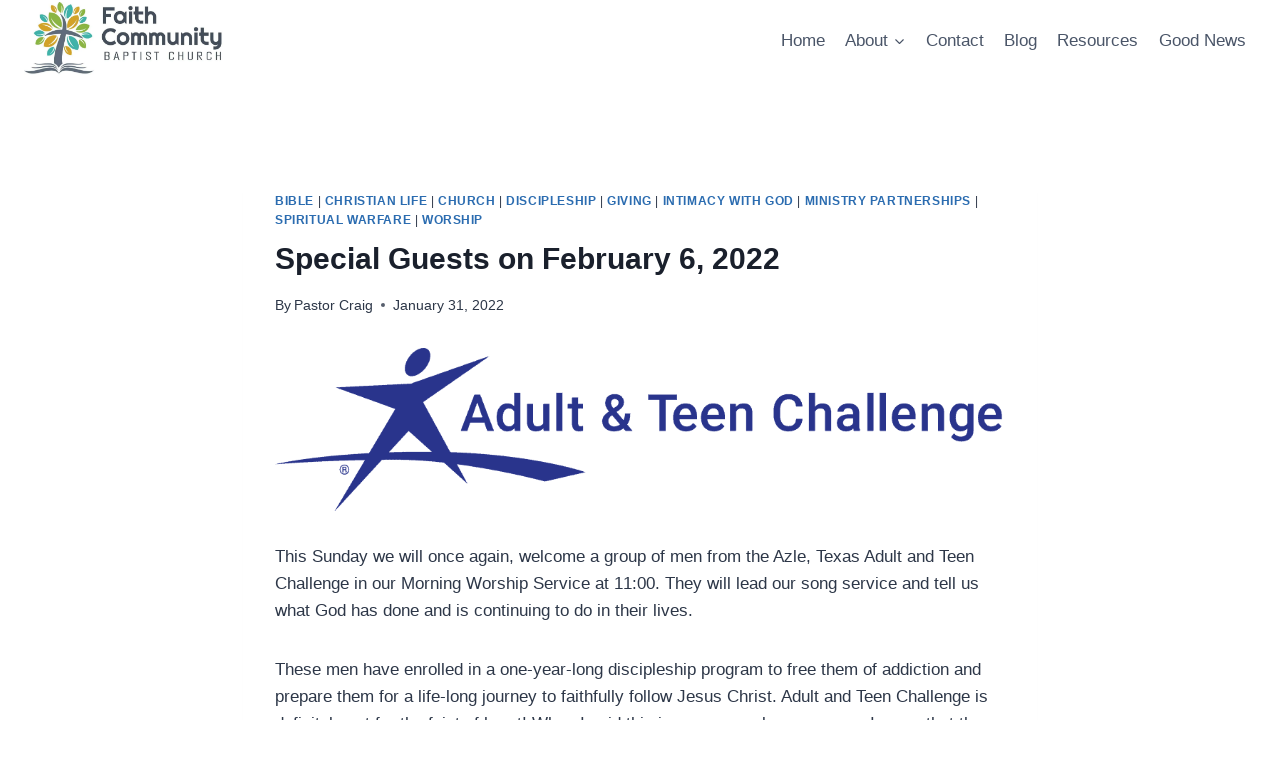

--- FILE ---
content_type: text/html; charset=UTF-8
request_url: https://fcbcweatherford.com/2022/01/special-guests-on-february-6-2022/
body_size: 16991
content:
<!doctype html><html
lang="en-US" prefix="og: https://ogp.me/ns#" class="no-js" itemtype="https://schema.org/Blog" itemscope><head><meta
charset="UTF-8"><meta
name="viewport" content="width=device-width, initial-scale=1, minimum-scale=1"><style>#wpadminbar #wp-admin-bar-wccp_free_top_button .ab-icon:before{content:"\f160";color:#02CA02;top:3px}#wpadminbar #wp-admin-bar-wccp_free_top_button .ab-icon{transform:rotate(45deg)}</style><title>Special Guests on February 6, 2022 - Faith Community Baptist Church</title><meta
name="robots" content="index, follow, max-snippet:-1, max-video-preview:-1, max-image-preview:large"/><link
rel="canonical" href="https://fcbcweatherford.com/2022/01/special-guests-on-february-6-2022/" /><meta
property="og:locale" content="en_US" /><meta
property="og:type" content="article" /><meta
property="og:title" content="Special Guests on February 6, 2022 - Faith Community Baptist Church" /><meta
property="og:description" content="This Sunday we will once again, welcome a group of men from the Azle, Texas Adult and Teen Challenge in our Morning Worship Service at 11:00. They will lead our song service and tell us what God has done and is continuing to do in their lives. These men have enrolled in a one-year-long discipleship..." /><meta
property="og:url" content="https://fcbcweatherford.com/2022/01/special-guests-on-february-6-2022/" /><meta
property="og:site_name" content="Faith Community Baptist Church" /><meta
property="article:section" content="Bible" /><meta
property="og:updated_time" content="2024-07-05T14:28:03-05:00" /><meta
property="og:image" content="https://fcbcweatherford.com/wp-content/uploads/2021/07/AdultAndTeenChallengeLogo.png" /><meta
property="og:image:secure_url" content="https://fcbcweatherford.com/wp-content/uploads/2021/07/AdultAndTeenChallengeLogo.png" /><meta
property="og:image:width" content="1024" /><meta
property="og:image:height" content="229" /><meta
property="og:image:alt" content="Adult And Teen Challenge Logo" /><meta
property="og:image:type" content="image/png" /><meta
name="twitter:card" content="summary_large_image" /><meta
name="twitter:title" content="Special Guests on February 6, 2022 - Faith Community Baptist Church" /><meta
name="twitter:description" content="This Sunday we will once again, welcome a group of men from the Azle, Texas Adult and Teen Challenge in our Morning Worship Service at 11:00. They will lead our song service and tell us what God has done and is continuing to do in their lives. These men have enrolled in a one-year-long discipleship..." /><meta
name="twitter:image" content="https://fcbcweatherford.com/wp-content/uploads/2021/07/AdultAndTeenChallengeLogo.png" /><meta
name="twitter:label1" content="Written by" /><meta
name="twitter:data1" content="Pastor Craig" /><meta
name="twitter:label2" content="Time to read" /><meta
name="twitter:data2" content="Less than a minute" />
 <script>document.documentElement.classList.remove('no-js')</script> <link
rel="alternate" title="oEmbed (JSON)" type="application/json+oembed" href="https://fcbcweatherford.com/wp-json/oembed/1.0/embed?url=https%3A%2F%2Ffcbcweatherford.com%2F2022%2F01%2Fspecial-guests-on-february-6-2022%2F" /><link
rel="alternate" title="oEmbed (XML)" type="text/xml+oembed" href="https://fcbcweatherford.com/wp-json/oembed/1.0/embed?url=https%3A%2F%2Ffcbcweatherford.com%2F2022%2F01%2Fspecial-guests-on-february-6-2022%2F&#038;format=xml" /><style id='wp-img-auto-sizes-contain-inline-css'>img:is([sizes=auto i],[sizes^="auto," i]){contain-intrinsic-size:3000px 1500px}</style><style id='wp-block-library-inline-css'>:root{--wp-block-synced-color:#7a00df;--wp-block-synced-color--rgb:122,0,223;--wp-bound-block-color:var(--wp-block-synced-color);--wp-editor-canvas-background:#ddd;--wp-admin-theme-color:#007cba;--wp-admin-theme-color--rgb:0,124,186;--wp-admin-theme-color-darker-10:#006ba1;--wp-admin-theme-color-darker-10--rgb:0,107,160.5;--wp-admin-theme-color-darker-20:#005a87;--wp-admin-theme-color-darker-20--rgb:0,90,135;--wp-admin-border-width-focus:2px}@media (min-resolution:192dpi){:root{--wp-admin-border-width-focus:1.5px}}.wp-element-button{cursor:pointer}:root .has-very-light-gray-background-color{background-color:#eee}:root .has-very-dark-gray-background-color{background-color:#313131}:root .has-very-light-gray-color{color:#eee}:root .has-very-dark-gray-color{color:#313131}:root .has-vivid-green-cyan-to-vivid-cyan-blue-gradient-background{background:linear-gradient(135deg,#00d084,#0693e3)}:root .has-purple-crush-gradient-background{background:linear-gradient(135deg,#34e2e4,#4721fb 50%,#ab1dfe)}:root .has-hazy-dawn-gradient-background{background:linear-gradient(135deg,#faaca8,#dad0ec)}:root .has-subdued-olive-gradient-background{background:linear-gradient(135deg,#fafae1,#67a671)}:root .has-atomic-cream-gradient-background{background:linear-gradient(135deg,#fdd79a,#004a59)}:root .has-nightshade-gradient-background{background:linear-gradient(135deg,#330968,#31cdcf)}:root .has-midnight-gradient-background{background:linear-gradient(135deg,#020381,#2874fc)}:root{--wp--preset--font-size--normal:16px;--wp--preset--font-size--huge:42px}.has-regular-font-size{font-size:1em}.has-larger-font-size{font-size:2.625em}.has-normal-font-size{font-size:var(--wp--preset--font-size--normal)}.has-huge-font-size{font-size:var(--wp--preset--font-size--huge)}.has-text-align-center{text-align:center}.has-text-align-left{text-align:left}.has-text-align-right{text-align:right}.has-fit-text{white-space:nowrap!important}#end-resizable-editor-section{display:none}.aligncenter{clear:both}.items-justified-left{justify-content:flex-start}.items-justified-center{justify-content:center}.items-justified-right{justify-content:flex-end}.items-justified-space-between{justify-content:space-between}.screen-reader-text{border:0;clip-path:inset(50%);height:1px;margin:-1px;overflow:hidden;padding:0;position:absolute;width:1px;word-wrap:normal!important}.screen-reader-text:focus{background-color:#ddd;clip-path:none;color:#444;display:block;font-size:1em;height:auto;left:5px;line-height:normal;padding:15px 23px 14px;text-decoration:none;top:5px;width:auto;z-index:100000}html :where(.has-border-color){border-style:solid}html :where([style*=border-top-color]){border-top-style:solid}html :where([style*=border-right-color]){border-right-style:solid}html :where([style*=border-bottom-color]){border-bottom-style:solid}html :where([style*=border-left-color]){border-left-style:solid}html :where([style*=border-width]){border-style:solid}html :where([style*=border-top-width]){border-top-style:solid}html :where([style*=border-right-width]){border-right-style:solid}html :where([style*=border-bottom-width]){border-bottom-style:solid}html :where([style*=border-left-width]){border-left-style:solid}html :where(img[class*=wp-image-]){height:auto;max-width:100%}:where(figure){margin:0 0 1em}html :where(.is-position-sticky){--wp-admin--admin-bar--position-offset:var(--wp-admin--admin-bar--height,0px)}@media screen and (max-width:600px){html :where(.is-position-sticky){--wp-admin--admin-bar--position-offset:0px}}</style><style id='wp-block-image-inline-css'>.wp-block-image>a,.wp-block-image>figure>a{display:inline-block}.wp-block-image img{box-sizing:border-box;height:auto;max-width:100%;vertical-align:bottom}@media not (prefers-reduced-motion){.wp-block-image img.hide{visibility:hidden}.wp-block-image img.show{animation:show-content-image .4s}}.wp-block-image[style*=border-radius] img,.wp-block-image[style*=border-radius]>a{border-radius:inherit}.wp-block-image.has-custom-border img{box-sizing:border-box}.wp-block-image.aligncenter{text-align:center}.wp-block-image.alignfull>a,.wp-block-image.alignwide>a{width:100%}.wp-block-image.alignfull img,.wp-block-image.alignwide img{height:auto;width:100%}.wp-block-image .aligncenter,.wp-block-image .alignleft,.wp-block-image .alignright,.wp-block-image.aligncenter,.wp-block-image.alignleft,.wp-block-image.alignright{display:table}.wp-block-image .aligncenter>figcaption,.wp-block-image .alignleft>figcaption,.wp-block-image .alignright>figcaption,.wp-block-image.aligncenter>figcaption,.wp-block-image.alignleft>figcaption,.wp-block-image.alignright>figcaption{caption-side:bottom;display:table-caption}.wp-block-image .alignleft{float:left;margin:.5em 1em .5em 0}.wp-block-image .alignright{float:right;margin:.5em 0 .5em 1em}.wp-block-image .aligncenter{margin-left:auto;margin-right:auto}.wp-block-image :where(figcaption){margin-bottom:1em;margin-top:.5em}.wp-block-image.is-style-circle-mask img{border-radius:9999px}@supports ((-webkit-mask-image:none) or (mask-image:none)) or (-webkit-mask-image:none){.wp-block-image.is-style-circle-mask img{border-radius:0;-webkit-mask-image:url('data:image/svg+xml;utf8,<svg viewBox="0 0 100 100" xmlns="http://www.w3.org/2000/svg"><circle cx="50" cy="50" r="50"/></svg>');mask-image:url('data:image/svg+xml;utf8,<svg viewBox="0 0 100 100" xmlns="http://www.w3.org/2000/svg"><circle cx="50" cy="50" r="50"/></svg>');mask-mode:alpha;-webkit-mask-position:center;mask-position:center;-webkit-mask-repeat:no-repeat;mask-repeat:no-repeat;-webkit-mask-size:contain;mask-size:contain}}:root :where(.wp-block-image.is-style-rounded img,.wp-block-image .is-style-rounded img){border-radius:9999px}.wp-block-image figure{margin:0}.wp-lightbox-container{display:flex;flex-direction:column;position:relative}.wp-lightbox-container img{cursor:zoom-in}.wp-lightbox-container img:hover+button{opacity:1}.wp-lightbox-container button{align-items:center;backdrop-filter:blur(16px) saturate(180%);background-color:#5a5a5a40;border:none;border-radius:4px;cursor:zoom-in;display:flex;height:20px;justify-content:center;opacity:0;padding:0;position:absolute;right:16px;text-align:center;top:16px;width:20px;z-index:100}@media not (prefers-reduced-motion){.wp-lightbox-container button{transition:opacity .2s ease}}.wp-lightbox-container button:focus-visible{outline:3px auto #5a5a5a40;outline:3px auto -webkit-focus-ring-color;outline-offset:3px}.wp-lightbox-container button:hover{cursor:pointer;opacity:1}.wp-lightbox-container button:focus{opacity:1}.wp-lightbox-container button:focus,.wp-lightbox-container button:hover,.wp-lightbox-container button:not(:hover):not(:active):not(.has-background){background-color:#5a5a5a40;border:none}.wp-lightbox-overlay{box-sizing:border-box;cursor:zoom-out;height:100vh;left:0;overflow:hidden;position:fixed;top:0;visibility:hidden;width:100%;z-index:100000}.wp-lightbox-overlay .close-button{align-items:center;cursor:pointer;display:flex;justify-content:center;min-height:40px;min-width:40px;padding:0;position:absolute;right:calc(env(safe-area-inset-right) + 16px);top:calc(env(safe-area-inset-top) + 16px);z-index:5000000}.wp-lightbox-overlay .close-button:focus,.wp-lightbox-overlay .close-button:hover,.wp-lightbox-overlay .close-button:not(:hover):not(:active):not(.has-background){background:none;border:none}.wp-lightbox-overlay .lightbox-image-container{height:var(--wp--lightbox-container-height);left:50%;overflow:hidden;position:absolute;top:50%;transform:translate(-50%,-50%);transform-origin:top left;width:var(--wp--lightbox-container-width);z-index:9999999999}.wp-lightbox-overlay .wp-block-image{align-items:center;box-sizing:border-box;display:flex;height:100%;justify-content:center;margin:0;position:relative;transform-origin:0 0;width:100%;z-index:3000000}.wp-lightbox-overlay .wp-block-image img{height:var(--wp--lightbox-image-height);min-height:var(--wp--lightbox-image-height);min-width:var(--wp--lightbox-image-width);width:var(--wp--lightbox-image-width)}.wp-lightbox-overlay .wp-block-image figcaption{display:none}.wp-lightbox-overlay button{background:none;border:none}.wp-lightbox-overlay .scrim{background-color:#fff;height:100%;opacity:.9;position:absolute;width:100%;z-index:2000000}.wp-lightbox-overlay.active{visibility:visible}@media not (prefers-reduced-motion){.wp-lightbox-overlay.active{animation:turn-on-visibility .25s both}.wp-lightbox-overlay.active img{animation:turn-on-visibility .35s both}.wp-lightbox-overlay.show-closing-animation:not(.active){animation:turn-off-visibility .35s both}.wp-lightbox-overlay.show-closing-animation:not(.active) img{animation:turn-off-visibility .25s both}.wp-lightbox-overlay.zoom.active{animation:none;opacity:1;visibility:visible}.wp-lightbox-overlay.zoom.active .lightbox-image-container{animation:lightbox-zoom-in .4s}.wp-lightbox-overlay.zoom.active .lightbox-image-container img{animation:none}.wp-lightbox-overlay.zoom.active .scrim{animation:turn-on-visibility .4s forwards}.wp-lightbox-overlay.zoom.show-closing-animation:not(.active){animation:none}.wp-lightbox-overlay.zoom.show-closing-animation:not(.active) .lightbox-image-container{animation:lightbox-zoom-out .4s}.wp-lightbox-overlay.zoom.show-closing-animation:not(.active) .lightbox-image-container img{animation:none}.wp-lightbox-overlay.zoom.show-closing-animation:not(.active) .scrim{animation:turn-off-visibility .4s forwards}}@keyframes show-content-image{0%{visibility:hidden}99%{visibility:hidden}to{visibility:visible}}@keyframes turn-on-visibility{0%{opacity:0}to{opacity:1}}@keyframes turn-off-visibility{0%{opacity:1;visibility:visible}99%{opacity:0;visibility:visible}to{opacity:0;visibility:hidden}}@keyframes lightbox-zoom-in{0%{transform:translate(calc((-100vw + var(--wp--lightbox-scrollbar-width))/2 + var(--wp--lightbox-initial-left-position)),calc(-50vh + var(--wp--lightbox-initial-top-position))) scale(var(--wp--lightbox-scale))}to{transform:translate(-50%,-50%) scale(1)}}@keyframes lightbox-zoom-out{0%{transform:translate(-50%,-50%) scale(1);visibility:visible}99%{visibility:visible}to{transform:translate(calc((-100vw + var(--wp--lightbox-scrollbar-width))/2 + var(--wp--lightbox-initial-left-position)),calc(-50vh + var(--wp--lightbox-initial-top-position))) scale(var(--wp--lightbox-scale));visibility:hidden}}</style><style id='wp-block-spacer-inline-css'>.wp-block-spacer{clear:both}</style><style id='global-styles-inline-css'>:root{--wp--preset--aspect-ratio--square:1;--wp--preset--aspect-ratio--4-3:4/3;--wp--preset--aspect-ratio--3-4:3/4;--wp--preset--aspect-ratio--3-2:3/2;--wp--preset--aspect-ratio--2-3:2/3;--wp--preset--aspect-ratio--16-9:16/9;--wp--preset--aspect-ratio--9-16:9/16;--wp--preset--color--black:#000000;--wp--preset--color--cyan-bluish-gray:#abb8c3;--wp--preset--color--white:#ffffff;--wp--preset--color--pale-pink:#f78da7;--wp--preset--color--vivid-red:#cf2e2e;--wp--preset--color--luminous-vivid-orange:#ff6900;--wp--preset--color--luminous-vivid-amber:#fcb900;--wp--preset--color--light-green-cyan:#7bdcb5;--wp--preset--color--vivid-green-cyan:#00d084;--wp--preset--color--pale-cyan-blue:#8ed1fc;--wp--preset--color--vivid-cyan-blue:#0693e3;--wp--preset--color--vivid-purple:#9b51e0;--wp--preset--color--theme-palette-1:var(--global-palette1);--wp--preset--color--theme-palette-2:var(--global-palette2);--wp--preset--color--theme-palette-3:var(--global-palette3);--wp--preset--color--theme-palette-4:var(--global-palette4);--wp--preset--color--theme-palette-5:var(--global-palette5);--wp--preset--color--theme-palette-6:var(--global-palette6);--wp--preset--color--theme-palette-7:var(--global-palette7);--wp--preset--color--theme-palette-8:var(--global-palette8);--wp--preset--color--theme-palette-9:var(--global-palette9);--wp--preset--color--theme-palette-10:var(--global-palette10);--wp--preset--color--theme-palette-11:var(--global-palette11);--wp--preset--color--theme-palette-12:var(--global-palette12);--wp--preset--color--theme-palette-13:var(--global-palette13);--wp--preset--color--theme-palette-14:var(--global-palette14);--wp--preset--color--theme-palette-15:var(--global-palette15);--wp--preset--gradient--vivid-cyan-blue-to-vivid-purple:linear-gradient(135deg,rgb(6,147,227) 0%,rgb(155,81,224) 100%);--wp--preset--gradient--light-green-cyan-to-vivid-green-cyan:linear-gradient(135deg,rgb(122,220,180) 0%,rgb(0,208,130) 100%);--wp--preset--gradient--luminous-vivid-amber-to-luminous-vivid-orange:linear-gradient(135deg,rgb(252,185,0) 0%,rgb(255,105,0) 100%);--wp--preset--gradient--luminous-vivid-orange-to-vivid-red:linear-gradient(135deg,rgb(255,105,0) 0%,rgb(207,46,46) 100%);--wp--preset--gradient--very-light-gray-to-cyan-bluish-gray:linear-gradient(135deg,rgb(238,238,238) 0%,rgb(169,184,195) 100%);--wp--preset--gradient--cool-to-warm-spectrum:linear-gradient(135deg,rgb(74,234,220) 0%,rgb(151,120,209) 20%,rgb(207,42,186) 40%,rgb(238,44,130) 60%,rgb(251,105,98) 80%,rgb(254,248,76) 100%);--wp--preset--gradient--blush-light-purple:linear-gradient(135deg,rgb(255,206,236) 0%,rgb(152,150,240) 100%);--wp--preset--gradient--blush-bordeaux:linear-gradient(135deg,rgb(254,205,165) 0%,rgb(254,45,45) 50%,rgb(107,0,62) 100%);--wp--preset--gradient--luminous-dusk:linear-gradient(135deg,rgb(255,203,112) 0%,rgb(199,81,192) 50%,rgb(65,88,208) 100%);--wp--preset--gradient--pale-ocean:linear-gradient(135deg,rgb(255,245,203) 0%,rgb(182,227,212) 50%,rgb(51,167,181) 100%);--wp--preset--gradient--electric-grass:linear-gradient(135deg,rgb(202,248,128) 0%,rgb(113,206,126) 100%);--wp--preset--gradient--midnight:linear-gradient(135deg,rgb(2,3,129) 0%,rgb(40,116,252) 100%);--wp--preset--font-size--small:var(--global-font-size-small);--wp--preset--font-size--medium:var(--global-font-size-medium);--wp--preset--font-size--large:var(--global-font-size-large);--wp--preset--font-size--x-large:42px;--wp--preset--font-size--larger:var(--global-font-size-larger);--wp--preset--font-size--xxlarge:var(--global-font-size-xxlarge);--wp--preset--spacing--20:0.44rem;--wp--preset--spacing--30:0.67rem;--wp--preset--spacing--40:1rem;--wp--preset--spacing--50:1.5rem;--wp--preset--spacing--60:2.25rem;--wp--preset--spacing--70:3.38rem;--wp--preset--spacing--80:5.06rem;--wp--preset--shadow--natural:6px 6px 9px rgba(0, 0, 0, 0.2);--wp--preset--shadow--deep:12px 12px 50px rgba(0, 0, 0, 0.4);--wp--preset--shadow--sharp:6px 6px 0px rgba(0, 0, 0, 0.2);--wp--preset--shadow--outlined:6px 6px 0px -3px rgb(255, 255, 255), 6px 6px rgb(0, 0, 0);--wp--preset--shadow--crisp:6px 6px 0px rgb(0, 0, 0)}:where(.is-layout-flex){gap:.5em}:where(.is-layout-grid){gap:.5em}body .is-layout-flex{display:flex}.is-layout-flex{flex-wrap:wrap;align-items:center}.is-layout-flex>:is(*,div){margin:0}body .is-layout-grid{display:grid}.is-layout-grid>:is(*,div){margin:0}:where(.wp-block-columns.is-layout-flex){gap:2em}:where(.wp-block-columns.is-layout-grid){gap:2em}:where(.wp-block-post-template.is-layout-flex){gap:1.25em}:where(.wp-block-post-template.is-layout-grid){gap:1.25em}.has-black-color{color:var(--wp--preset--color--black)!important}.has-cyan-bluish-gray-color{color:var(--wp--preset--color--cyan-bluish-gray)!important}.has-white-color{color:var(--wp--preset--color--white)!important}.has-pale-pink-color{color:var(--wp--preset--color--pale-pink)!important}.has-vivid-red-color{color:var(--wp--preset--color--vivid-red)!important}.has-luminous-vivid-orange-color{color:var(--wp--preset--color--luminous-vivid-orange)!important}.has-luminous-vivid-amber-color{color:var(--wp--preset--color--luminous-vivid-amber)!important}.has-light-green-cyan-color{color:var(--wp--preset--color--light-green-cyan)!important}.has-vivid-green-cyan-color{color:var(--wp--preset--color--vivid-green-cyan)!important}.has-pale-cyan-blue-color{color:var(--wp--preset--color--pale-cyan-blue)!important}.has-vivid-cyan-blue-color{color:var(--wp--preset--color--vivid-cyan-blue)!important}.has-vivid-purple-color{color:var(--wp--preset--color--vivid-purple)!important}.has-black-background-color{background-color:var(--wp--preset--color--black)!important}.has-cyan-bluish-gray-background-color{background-color:var(--wp--preset--color--cyan-bluish-gray)!important}.has-white-background-color{background-color:var(--wp--preset--color--white)!important}.has-pale-pink-background-color{background-color:var(--wp--preset--color--pale-pink)!important}.has-vivid-red-background-color{background-color:var(--wp--preset--color--vivid-red)!important}.has-luminous-vivid-orange-background-color{background-color:var(--wp--preset--color--luminous-vivid-orange)!important}.has-luminous-vivid-amber-background-color{background-color:var(--wp--preset--color--luminous-vivid-amber)!important}.has-light-green-cyan-background-color{background-color:var(--wp--preset--color--light-green-cyan)!important}.has-vivid-green-cyan-background-color{background-color:var(--wp--preset--color--vivid-green-cyan)!important}.has-pale-cyan-blue-background-color{background-color:var(--wp--preset--color--pale-cyan-blue)!important}.has-vivid-cyan-blue-background-color{background-color:var(--wp--preset--color--vivid-cyan-blue)!important}.has-vivid-purple-background-color{background-color:var(--wp--preset--color--vivid-purple)!important}.has-black-border-color{border-color:var(--wp--preset--color--black)!important}.has-cyan-bluish-gray-border-color{border-color:var(--wp--preset--color--cyan-bluish-gray)!important}.has-white-border-color{border-color:var(--wp--preset--color--white)!important}.has-pale-pink-border-color{border-color:var(--wp--preset--color--pale-pink)!important}.has-vivid-red-border-color{border-color:var(--wp--preset--color--vivid-red)!important}.has-luminous-vivid-orange-border-color{border-color:var(--wp--preset--color--luminous-vivid-orange)!important}.has-luminous-vivid-amber-border-color{border-color:var(--wp--preset--color--luminous-vivid-amber)!important}.has-light-green-cyan-border-color{border-color:var(--wp--preset--color--light-green-cyan)!important}.has-vivid-green-cyan-border-color{border-color:var(--wp--preset--color--vivid-green-cyan)!important}.has-pale-cyan-blue-border-color{border-color:var(--wp--preset--color--pale-cyan-blue)!important}.has-vivid-cyan-blue-border-color{border-color:var(--wp--preset--color--vivid-cyan-blue)!important}.has-vivid-purple-border-color{border-color:var(--wp--preset--color--vivid-purple)!important}.has-vivid-cyan-blue-to-vivid-purple-gradient-background{background:var(--wp--preset--gradient--vivid-cyan-blue-to-vivid-purple)!important}.has-light-green-cyan-to-vivid-green-cyan-gradient-background{background:var(--wp--preset--gradient--light-green-cyan-to-vivid-green-cyan)!important}.has-luminous-vivid-amber-to-luminous-vivid-orange-gradient-background{background:var(--wp--preset--gradient--luminous-vivid-amber-to-luminous-vivid-orange)!important}.has-luminous-vivid-orange-to-vivid-red-gradient-background{background:var(--wp--preset--gradient--luminous-vivid-orange-to-vivid-red)!important}.has-very-light-gray-to-cyan-bluish-gray-gradient-background{background:var(--wp--preset--gradient--very-light-gray-to-cyan-bluish-gray)!important}.has-cool-to-warm-spectrum-gradient-background{background:var(--wp--preset--gradient--cool-to-warm-spectrum)!important}.has-blush-light-purple-gradient-background{background:var(--wp--preset--gradient--blush-light-purple)!important}.has-blush-bordeaux-gradient-background{background:var(--wp--preset--gradient--blush-bordeaux)!important}.has-luminous-dusk-gradient-background{background:var(--wp--preset--gradient--luminous-dusk)!important}.has-pale-ocean-gradient-background{background:var(--wp--preset--gradient--pale-ocean)!important}.has-electric-grass-gradient-background{background:var(--wp--preset--gradient--electric-grass)!important}.has-midnight-gradient-background{background:var(--wp--preset--gradient--midnight)!important}.has-small-font-size{font-size:var(--wp--preset--font-size--small)!important}.has-medium-font-size{font-size:var(--wp--preset--font-size--medium)!important}.has-large-font-size{font-size:var(--wp--preset--font-size--large)!important}.has-x-large-font-size{font-size:var(--wp--preset--font-size--x-large)!important}</style><style id='classic-theme-styles-inline-css'>
/*! This file is auto-generated */
.wp-block-button__link{color:#fff;background-color:#32373c;border-radius:9999px;box-shadow:none;text-decoration:none;padding:calc(.667em + 2px) calc(1.333em + 2px);font-size:1.125em}.wp-block-file__button{background:#32373c;color:#fff;text-decoration:none}</style><link
rel='stylesheet' id='wpo_min-header-0-css' href='https://fcbcweatherford.com/wp-content/cache/wpo-minify/1768792615/assets/wpo-minify-header-e7e260f8.min.css' media='all' /> <script id="wpo_min-header-0-js-extra">var _EPYT_={"ajaxurl":"https://fcbcweatherford.com/wp-admin/admin-ajax.php","security":"dae4edb26b","gallery_scrolloffset":"20","eppathtoscripts":"https://fcbcweatherford.com/wp-content/plugins/youtube-embed-plus/scripts/","eppath":"https://fcbcweatherford.com/wp-content/plugins/youtube-embed-plus/","epresponsiveselector":"[\"iframe.__youtube_prefs__\",\"iframe[src*='youtube.com']\",\"iframe[src*='youtube-nocookie.com']\",\"iframe[data-ep-src*='youtube.com']\",\"iframe[data-ep-src*='youtube-nocookie.com']\",\"iframe[data-ep-gallerysrc*='youtube.com']\"]","epdovol":"1","version":"14.2.4","evselector":"iframe.__youtube_prefs__[src], iframe[src*=\"youtube.com/embed/\"], iframe[src*=\"youtube-nocookie.com/embed/\"]","ajax_compat":"","maxres_facade":"eager","ytapi_load":"light","pause_others":"","stopMobileBuffer":"1","facade_mode":"","not_live_on_channel":""}</script> <script src="https://fcbcweatherford.com/wp-content/cache/wpo-minify/1768792615/assets/wpo-minify-header-da84176d.min.js" id="wpo_min-header-0-js"></script> <script id="wpcp_disable_selection" type="text/javascript">var image_save_msg='You are not allowed to save images!';var no_menu_msg='Context Menu disabled!';var smessage="Content is protected!";function disableEnterKey(e){var elemtype=e.target.tagName;elemtype=elemtype.toUpperCase();if(elemtype=="TEXT"||elemtype=="TEXTAREA"||elemtype=="INPUT"||elemtype=="PASSWORD"||elemtype=="SELECT"||elemtype=="OPTION"||elemtype=="EMBED"){elemtype='TEXT'}
if(e.ctrlKey){var key;if(window.event)
key=window.event.keyCode;else key=e.which;if(elemtype!='TEXT'&&(key==97||key==65||key==67||key==99||key==88||key==120||key==26||key==85||key==86||key==83||key==43||key==73)){if(wccp_free_iscontenteditable(e))return!0;show_wpcp_message('You are not allowed to copy content or view source');return!1}else return!0}}
function wccp_free_iscontenteditable(e){var e=e||window.event;var target=e.target||e.srcElement;var elemtype=e.target.nodeName;elemtype=elemtype.toUpperCase();var iscontenteditable="false";if(typeof target.getAttribute!="undefined")iscontenteditable=target.getAttribute("contenteditable");var iscontenteditable2=!1;if(typeof target.isContentEditable!="undefined")iscontenteditable2=target.isContentEditable;if(target.parentElement.isContentEditable)iscontenteditable2=!0;if(iscontenteditable=="true"||iscontenteditable2==!0){if(typeof target.style!="undefined")target.style.cursor="text";return!0}}
function disable_copy(e){var e=e||window.event;var elemtype=e.target.tagName;elemtype=elemtype.toUpperCase();if(elemtype=="TEXT"||elemtype=="TEXTAREA"||elemtype=="INPUT"||elemtype=="PASSWORD"||elemtype=="SELECT"||elemtype=="OPTION"||elemtype=="EMBED"){elemtype='TEXT'}
if(wccp_free_iscontenteditable(e))return!0;var isSafari=/Safari/.test(navigator.userAgent)&&/Apple Computer/.test(navigator.vendor);var checker_IMG='';if(elemtype=="IMG"&&checker_IMG=='checked'&&e.detail>=2){show_wpcp_message(alertMsg_IMG);return!1}
if(elemtype!="TEXT"){if(smessage!==""&&e.detail==2)
show_wpcp_message(smessage);if(isSafari)
return!0;else return!1}}
function disable_copy_ie(){var e=e||window.event;var elemtype=window.event.srcElement.nodeName;elemtype=elemtype.toUpperCase();if(wccp_free_iscontenteditable(e))return!0;if(elemtype=="IMG"){show_wpcp_message(alertMsg_IMG);return!1}
if(elemtype!="TEXT"&&elemtype!="TEXTAREA"&&elemtype!="INPUT"&&elemtype!="PASSWORD"&&elemtype!="SELECT"&&elemtype!="OPTION"&&elemtype!="EMBED"){return!1}}
function reEnable(){return!0}
document.onkeydown=disableEnterKey;document.onselectstart=disable_copy_ie;if(navigator.userAgent.indexOf('MSIE')==-1){document.onmousedown=disable_copy;document.onclick=reEnable}
function disableSelection(target){if(typeof target.onselectstart!="undefined")
target.onselectstart=disable_copy_ie;else if(typeof target.style.MozUserSelect!="undefined"){target.style.MozUserSelect="none"}else target.onmousedown=function(){return!1}
target.style.cursor="default"}
window.onload=function(){disableSelection(document.body)};var onlongtouch;var timer;var touchduration=1000;var elemtype="";function touchstart(e){var e=e||window.event;var target=e.target||e.srcElement;elemtype=window.event.srcElement.nodeName;elemtype=elemtype.toUpperCase();if(!wccp_pro_is_passive())e.preventDefault();if(!timer){timer=setTimeout(onlongtouch,touchduration)}}
function touchend(){if(timer){clearTimeout(timer);timer=null}
onlongtouch()}
onlongtouch=function(e){if(elemtype!="TEXT"&&elemtype!="TEXTAREA"&&elemtype!="INPUT"&&elemtype!="PASSWORD"&&elemtype!="SELECT"&&elemtype!="EMBED"&&elemtype!="OPTION"){if(window.getSelection){if(window.getSelection().empty){window.getSelection().empty()}else if(window.getSelection().removeAllRanges){window.getSelection().removeAllRanges()}}else if(document.selection){document.selection.empty()}
return!1}};document.addEventListener("DOMContentLoaded",function(event){window.addEventListener("touchstart",touchstart,!1);window.addEventListener("touchend",touchend,!1)});function wccp_pro_is_passive(){var cold=!1,hike=function(){};try{const object1={};var aid=Object.defineProperty(object1,'passive',{get(){cold=!0}});window.addEventListener('test',hike,aid);window.removeEventListener('test',hike,aid)}catch(e){}
return cold}</script> <script id="wpcp_disable_Right_Click" type="text/javascript">document.ondragstart=function(){return!1}
function nocontext(e){return!1}
document.oncontextmenu=nocontext</script> <style>.unselectable{-moz-user-select:none;-webkit-user-select:none;cursor:default}html{-webkit-touch-callout:none;-webkit-user-select:none;-khtml-user-select:none;-moz-user-select:none;-ms-user-select:none;user-select:none;-webkit-tap-highlight-color:#fff0}</style> <script id="wpcp_css_disable_selection" type="text/javascript">var e=document.getElementsByTagName('body')[0];if(e){e.setAttribute('unselectable',"on")}</script>  <script async src="https://www.googletagmanager.com/gtag/js?id=G-HB7843NWM4"></script> <script>window.dataLayer=window.dataLayer||[];function gtag(){dataLayer.push(arguments)}
gtag('js',new Date());const configuration={"anonymize_ip":"false","forceSSL":"false","allow_display_features":"false","debug_mode":!0};const gaID='G-HB7843NWM4';gtag('config',gaID,configuration)</script> <script id="google_gtagjs" src="https://www.googletagmanager.com/gtag/js?id=G-HB7843NWM4" async></script> <script id="google_gtagjs-inline">window.dataLayer=window.dataLayer||[];function gtag(){dataLayer.push(arguments)}gtag('js',new Date());gtag('config','G-HB7843NWM4',{})</script> <style id="uagb-style-conditional-extension">@media (min-width:1025px){body .uag-hide-desktop.uagb-google-map__wrap,body .uag-hide-desktop{display:none!important}}@media (min-width:768px) and (max-width:1024px){body .uag-hide-tab.uagb-google-map__wrap,body .uag-hide-tab{display:none!important}}@media (max-width:767px){body .uag-hide-mob.uagb-google-map__wrap,body .uag-hide-mob{display:none!important}}</style><link
rel="icon" href="https://fcbcweatherford.com/wp-content/uploads/2019/12/cropped-FCBC-Logo-Stacked-no-website-_RGB-1-32x32.jpg" sizes="32x32" /><link
rel="icon" href="https://fcbcweatherford.com/wp-content/uploads/2019/12/cropped-FCBC-Logo-Stacked-no-website-_RGB-1-192x192.jpg" sizes="192x192" /><link
rel="apple-touch-icon" href="https://fcbcweatherford.com/wp-content/uploads/2019/12/cropped-FCBC-Logo-Stacked-no-website-_RGB-1-180x180.jpg" /><meta
name="msapplication-TileImage" content="https://fcbcweatherford.com/wp-content/uploads/2019/12/cropped-FCBC-Logo-Stacked-no-website-_RGB-1-270x270.jpg" /></head><body data-rsssl=1
class="wp-singular post-template-default single single-post postid-1109 single-format-standard wp-custom-logo wp-embed-responsive wp-theme-kadence unselectable footer-on-bottom hide-focus-outline link-style-standard content-title-style-normal content-width-narrow content-style-boxed content-vertical-padding-show non-transparent-header mobile-non-transparent-header"><div
id="wrapper" class="site wp-site-blocks">
<a
class="skip-link screen-reader-text scroll-ignore" href="#main">Skip to content</a><header
id="masthead" class="site-header" role="banner" itemtype="https://schema.org/WPHeader" itemscope><div
id="main-header" class="site-header-wrap"><div
class="site-header-inner-wrap kadence-sticky-header" data-reveal-scroll-up="false" data-shrink="false"><div
class="site-header-upper-wrap"><div
class="site-header-upper-inner-wrap"><div
class="site-main-header-wrap site-header-row-container site-header-focus-item site-header-row-layout-standard" data-section="kadence_customizer_header_main"><div
class="site-header-row-container-inner"><div
class="site-container"><div
class="site-main-header-inner-wrap site-header-row site-header-row-has-sides site-header-row-no-center"><div
class="site-header-main-section-left site-header-section site-header-section-left"><div
class="site-header-item site-header-focus-item" data-section="title_tagline"><div
class="site-branding branding-layout-standard site-brand-logo-only"><a
class="brand has-logo-image" href="https://fcbcweatherford.com/" rel="home"><img
width="1430" height="537" src="https://fcbcweatherford.com/wp-content/uploads/2020/10/cropped-FCBC-Logo_WhiteBgd.jpg" class="custom-logo" alt="Faith Community Baptist Church" decoding="async" fetchpriority="high" srcset="https://fcbcweatherford.com/wp-content/uploads/2020/10/cropped-FCBC-Logo_WhiteBgd.jpg 1430w, https://fcbcweatherford.com/wp-content/uploads/2020/10/cropped-FCBC-Logo_WhiteBgd-300x113.jpg 300w, https://fcbcweatherford.com/wp-content/uploads/2020/10/cropped-FCBC-Logo_WhiteBgd-1024x385.jpg 1024w, https://fcbcweatherford.com/wp-content/uploads/2020/10/cropped-FCBC-Logo_WhiteBgd-768x288.jpg 768w" sizes="(max-width: 1430px) 100vw, 1430px" /></a></div></div></div><div
class="site-header-main-section-right site-header-section site-header-section-right"><div
class="site-header-item site-header-focus-item site-header-item-main-navigation header-navigation-layout-stretch-false header-navigation-layout-fill-stretch-false" data-section="kadence_customizer_primary_navigation"><nav
id="site-navigation" class="main-navigation header-navigation hover-to-open nav--toggle-sub header-navigation-style-standard header-navigation-dropdown-animation-none" role="navigation" aria-label="Primary"><div
class="primary-menu-container header-menu-container"><ul
id="primary-menu" class="menu"><li
id="menu-item-18" class="menu-item menu-item-type-post_type menu-item-object-page menu-item-home menu-item-18"><a
href="https://fcbcweatherford.com/">Home</a></li><li
id="menu-item-32" class="menu-item menu-item-type-post_type menu-item-object-page menu-item-has-children menu-item-32"><a
href="https://fcbcweatherford.com/about/"><span
class="nav-drop-title-wrap">About<span
class="dropdown-nav-toggle"><span
class="kadence-svg-iconset svg-baseline"><svg
aria-hidden="true" class="kadence-svg-icon kadence-arrow-down-svg" fill="currentColor" version="1.1" xmlns="http://www.w3.org/2000/svg" width="24" height="24" viewBox="0 0 24 24"><title>Expand</title><path
d="M5.293 9.707l6 6c0.391 0.391 1.024 0.391 1.414 0l6-6c0.391-0.391 0.391-1.024 0-1.414s-1.024-0.391-1.414 0l-5.293 5.293-5.293-5.293c-0.391-0.391-1.024-0.391-1.414 0s-0.391 1.024 0 1.414z"></path>
</svg></span></span></span></a><ul
class="sub-menu"><li
id="menu-item-31" class="menu-item menu-item-type-post_type menu-item-object-page menu-item-31"><a
href="https://fcbcweatherford.com/our-beliefs/">Our Beliefs</a></li><li
id="menu-item-41" class="menu-item menu-item-type-post_type menu-item-object-page menu-item-41"><a
href="https://fcbcweatherford.com/our-history/">Our History</a></li><li
id="menu-item-38" class="menu-item menu-item-type-post_type menu-item-object-page menu-item-38"><a
href="https://fcbcweatherford.com/our-pastor/">Our Pastor</a></li><li
id="menu-item-30" class="menu-item menu-item-type-post_type menu-item-object-page menu-item-30"><a
href="https://fcbcweatherford.com/what-to-expect/">What to Expect</a></li></ul></li><li
id="menu-item-23" class="menu-item menu-item-type-post_type menu-item-object-page menu-item-23"><a
href="https://fcbcweatherford.com/contact/">Contact</a></li><li
id="menu-item-17" class="menu-item menu-item-type-post_type menu-item-object-page current_page_parent menu-item-17"><a
href="https://fcbcweatherford.com/blog/">Blog</a></li><li
id="menu-item-863" class="menu-item menu-item-type-post_type menu-item-object-page menu-item-863"><a
href="https://fcbcweatherford.com/resources/">Resources</a></li><li
id="menu-item-83" class="menu-item menu-item-type-post_type menu-item-object-page menu-item-83"><a
href="https://fcbcweatherford.com/good-news/">Good News</a></li></ul></div></nav></div></div></div></div></div></div></div></div></div></div><div
id="mobile-header" class="site-mobile-header-wrap"><div
class="site-header-inner-wrap kadence-sticky-header" data-shrink="false" data-reveal-scroll-up="false"><div
class="site-header-upper-wrap"><div
class="site-header-upper-inner-wrap"><div
class="site-main-header-wrap site-header-focus-item site-header-row-layout-standard site-header-row-tablet-layout-default site-header-row-mobile-layout-default "><div
class="site-header-row-container-inner"><div
class="site-container"><div
class="site-main-header-inner-wrap site-header-row site-header-row-has-sides site-header-row-no-center"><div
class="site-header-main-section-left site-header-section site-header-section-left"><div
class="site-header-item site-header-focus-item" data-section="title_tagline"><div
class="site-branding mobile-site-branding branding-layout-standard branding-tablet-layout-inherit site-brand-logo-only branding-mobile-layout-inherit"><a
class="brand has-logo-image" href="https://fcbcweatherford.com/" rel="home"><img
width="1430" height="537" src="https://fcbcweatherford.com/wp-content/uploads/2020/10/cropped-FCBC-Logo_WhiteBgd.jpg" class="custom-logo" alt="Faith Community Baptist Church" decoding="async" srcset="https://fcbcweatherford.com/wp-content/uploads/2020/10/cropped-FCBC-Logo_WhiteBgd.jpg 1430w, https://fcbcweatherford.com/wp-content/uploads/2020/10/cropped-FCBC-Logo_WhiteBgd-300x113.jpg 300w, https://fcbcweatherford.com/wp-content/uploads/2020/10/cropped-FCBC-Logo_WhiteBgd-1024x385.jpg 1024w, https://fcbcweatherford.com/wp-content/uploads/2020/10/cropped-FCBC-Logo_WhiteBgd-768x288.jpg 768w" sizes="(max-width: 1430px) 100vw, 1430px" /></a></div></div></div><div
class="site-header-main-section-right site-header-section site-header-section-right"><div
class="site-header-item site-header-focus-item site-header-item-navgation-popup-toggle" data-section="kadence_customizer_mobile_trigger"><div
class="mobile-toggle-open-container">
<button
id="mobile-toggle" class="menu-toggle-open drawer-toggle menu-toggle-style-default" aria-label="Open menu" data-toggle-target="#mobile-drawer" data-toggle-body-class="showing-popup-drawer-from-right" aria-expanded="false" data-set-focus=".menu-toggle-close"
>
<span
class="menu-toggle-icon"><span
class="kadence-svg-iconset"><svg
aria-hidden="true" class="kadence-svg-icon kadence-menu-svg" fill="currentColor" version="1.1" xmlns="http://www.w3.org/2000/svg" width="24" height="24" viewBox="0 0 24 24"><title>Toggle Menu</title><path
d="M3 13h18c0.552 0 1-0.448 1-1s-0.448-1-1-1h-18c-0.552 0-1 0.448-1 1s0.448 1 1 1zM3 7h18c0.552 0 1-0.448 1-1s-0.448-1-1-1h-18c-0.552 0-1 0.448-1 1s0.448 1 1 1zM3 19h18c0.552 0 1-0.448 1-1s-0.448-1-1-1h-18c-0.552 0-1 0.448-1 1s0.448 1 1 1z"></path>
</svg></span></span>
</button></div></div></div></div></div></div></div></div></div></div></div></header><main
id="inner-wrap" class="wrap kt-clear" role="main"><div
id="primary" class="content-area"><div
class="content-container site-container"><div
id="main" class="site-main"><div
class="content-wrap"><article
id="post-1109" class="entry content-bg single-entry post-1109 post type-post status-publish format-standard hentry category-bible category-christian-life category-church category-discipleship category-giving category-intimacy-with-god category-ministry-partnerships category-spiritual-warfare category-worship"><div
class="entry-content-wrap"><header
class="entry-header post-title title-align-left title-tablet-align-inherit title-mobile-align-inherit"><div
class="entry-taxonomies">
<span
class="category-links term-links category-style-normal">
<a
href="https://fcbcweatherford.com/bible/" rel="tag">Bible</a> | <a
href="https://fcbcweatherford.com/christian-life/" rel="tag">Christian Life</a> | <a
href="https://fcbcweatherford.com/church/" rel="tag">Church</a> | <a
href="https://fcbcweatherford.com/discipleship/" rel="tag">Discipleship</a> | <a
href="https://fcbcweatherford.com/giving/" rel="tag">Giving</a> | <a
href="https://fcbcweatherford.com/intimacy-with-god/" rel="tag">Intimacy with God</a> | <a
href="https://fcbcweatherford.com/ministry-partnerships/" rel="tag">Ministry Partnerships</a> | <a
href="https://fcbcweatherford.com/spiritual-warfare/" rel="tag">Spiritual Warfare</a> | <a
href="https://fcbcweatherford.com/worship/" rel="tag">Worship</a>			</span></div><h1 class="entry-title">Special Guests on February 6, 2022</h1><div
class="entry-meta entry-meta-divider-dot">
<span
class="posted-by"><span
class="meta-label">By</span><span
class="author vcard"><a
class="url fn n" href="https://fcbcweatherford.com/author/a2cd0bd065c26b02/">Pastor Craig</a></span></span>					<span
class="posted-on">
<time
class="entry-date published" datetime="2022-01-31T21:50:06-06:00" itemprop="datePublished">January 31, 2022</time><time
class="updated" datetime="2024-07-05T14:28:03-05:00" itemprop="dateModified">July 5, 2024</time>					</span></div></header><div
class="entry-content single-content"><div
class="wp-block-image"><figure
class="aligncenter size-full"><img
decoding="async" width="1024" height="229" src="https://fcbcweatherford.com/wp-content/uploads/2021/07/AdultAndTeenChallengeLogo.png" alt="Adult And Teen Challenge Logo" class="wp-image-766" srcset="https://fcbcweatherford.com/wp-content/uploads/2021/07/AdultAndTeenChallengeLogo.png 1024w, https://fcbcweatherford.com/wp-content/uploads/2021/07/AdultAndTeenChallengeLogo-300x67.png 300w, https://fcbcweatherford.com/wp-content/uploads/2021/07/AdultAndTeenChallengeLogo-768x172.png 768w" sizes="(max-width: 1024px) 100vw, 1024px" /></figure></div><p>This Sunday we will once again, welcome a group of men from the Azle, Texas Adult and Teen Challenge in our Morning Worship Service at 11:00. They will lead our song service and tell us what God has done and is continuing to do in their lives.</p><p>These men have enrolled in a one-year-long discipleship program to free them of addiction and prepare them for a life-long journey to faithfully follow Jesus Christ. Adult and Teen Challenge is definitely not for the faint of heart! When I said this is a one-year-long program, I mean that they leave their home and family and don&#8217;t return for a full year. For many men, this is their final chance to get clean. Sadly, many men who begin the program find that they can&#8217;t make it &#8230; and drop out. They need our prayers and support.</p><p>We will take up a special offering for these men during the service. Please pray how God would want you to support this very important ministry. And pray for the men who have made the commitment to follow through and not look back.</p><div
style="height:100px" aria-hidden="true" class="wp-block-spacer"></div></div><footer
class="entry-footer"></footer></div></article><nav
class="navigation post-navigation" aria-label="Posts"><h2 class="screen-reader-text">Post navigation</h2><div
class="nav-links"><div
class="nav-previous"><a
href="https://fcbcweatherford.com/2022/01/were-back-on-in-person-services/" rel="prev"><div
class="post-navigation-sub"><small><span
class="kadence-svg-iconset svg-baseline"><svg
aria-hidden="true" class="kadence-svg-icon kadence-arrow-left-alt-svg" fill="currentColor" version="1.1" xmlns="http://www.w3.org/2000/svg" width="29" height="28" viewBox="0 0 29 28"><title>Previous</title><path
d="M28 12.5v3c0 0.281-0.219 0.5-0.5 0.5h-19.5v3.5c0 0.203-0.109 0.375-0.297 0.453s-0.391 0.047-0.547-0.078l-6-5.469c-0.094-0.094-0.156-0.219-0.156-0.359v0c0-0.141 0.063-0.281 0.156-0.375l6-5.531c0.156-0.141 0.359-0.172 0.547-0.094 0.172 0.078 0.297 0.25 0.297 0.453v3.5h19.5c0.281 0 0.5 0.219 0.5 0.5z"></path>
</svg></span>Previous</small></div>We&#8217;re Back on In-Person Services!</a></div><div
class="nav-next"><a
href="https://fcbcweatherford.com/2022/02/weather-cancels-in-person-service-2-23-22/" rel="next"><div
class="post-navigation-sub"><small>Next<span
class="kadence-svg-iconset svg-baseline"><svg
aria-hidden="true" class="kadence-svg-icon kadence-arrow-right-alt-svg" fill="currentColor" version="1.1" xmlns="http://www.w3.org/2000/svg" width="27" height="28" viewBox="0 0 27 28"><title>Continue</title><path
d="M27 13.953c0 0.141-0.063 0.281-0.156 0.375l-6 5.531c-0.156 0.141-0.359 0.172-0.547 0.094-0.172-0.078-0.297-0.25-0.297-0.453v-3.5h-19.5c-0.281 0-0.5-0.219-0.5-0.5v-3c0-0.281 0.219-0.5 0.5-0.5h19.5v-3.5c0-0.203 0.109-0.375 0.297-0.453s0.391-0.047 0.547 0.078l6 5.469c0.094 0.094 0.156 0.219 0.156 0.359v0z"></path>
</svg></span></small></div>Weather Cancels In-Person Service 2/23/22</a></div></div></nav><div
class="entry-related alignfull entry-related-style-wide"><div
class="entry-related-inner content-container site-container"><div
class="entry-related-inner-content alignwide"><h2 class="entry-related-title" id="related-posts-title">Similar Posts</h2><div
class="entry-related-carousel kadence-slide-init splide" aria-labelledby="related-posts-title" data-columns-xxl="3" data-columns-xl="3" data-columns-md="3" data-columns-sm="2" data-columns-xs="2" data-columns-ss="1" data-slider-anim-speed="400" data-slider-scroll="1" data-slider-dots="true" data-slider-arrows="true" data-slider-hover-pause="false" data-slider-auto="false" data-slider-speed="7000" data-slider-gutter="40" data-slider-loop="true" data-slider-next-label="Next" data-slider-slide-label="Posts" data-slider-prev-label="Previous"><div
class="splide__track"><ul
class="splide__list kadence-posts-list grid-cols grid-sm-col-2 grid-lg-col-3"><li
class="entry-list-item carousel-item splide__slide"><article
class="entry content-bg loop-entry post-1679 post type-post status-publish format-standard hentry category-bible category-weatherford category-worship"><div
class="entry-content-wrap"><header
class="entry-header"><div
class="entry-taxonomies">
<span
class="category-links term-links category-style-normal">
<a
href="https://fcbcweatherford.com/bible/" class="category-link-bible" rel="tag">Bible</a> | <a
href="https://fcbcweatherford.com/weatherford/" class="category-link-weatherford" rel="tag">Weatherford</a> | <a
href="https://fcbcweatherford.com/worship/" class="category-link-worship" rel="tag">Worship</a>			</span></div><h3 class="entry-title"><a
href="https://fcbcweatherford.com/2024/03/spring-forward-2024/" rel="bookmark">Spring Forward 2024</a></h3></header><div
class="entry-summary"><p>Remember to set your clock FORWARD this Saturday, (March 9) before going to bed. Yes, you will lose an hour of sleep, but you will be on time for everything&#8230; including church! Join us Sunday Morning for Bible Study, a time of fellowship and worship, and a practical message from God&#8217;s Word.</p></div><footer
class="entry-footer"><div
class="entry-actions"><p
class="more-link-wrap">
<a
href="https://fcbcweatherford.com/2024/03/spring-forward-2024/" class="post-more-link">
Read More<span
class="screen-reader-text"> Spring Forward 2024</span><span
class="kadence-svg-iconset svg-baseline"><svg
aria-hidden="true" class="kadence-svg-icon kadence-arrow-right-alt-svg" fill="currentColor" version="1.1" xmlns="http://www.w3.org/2000/svg" width="27" height="28" viewBox="0 0 27 28"><title>Continue</title><path
d="M27 13.953c0 0.141-0.063 0.281-0.156 0.375l-6 5.531c-0.156 0.141-0.359 0.172-0.547 0.094-0.172-0.078-0.297-0.25-0.297-0.453v-3.5h-19.5c-0.281 0-0.5-0.219-0.5-0.5v-3c0-0.281 0.219-0.5 0.5-0.5h19.5v-3.5c0-0.203 0.109-0.375 0.297-0.453s0.391-0.047 0.547 0.078l6 5.469c0.094 0.094 0.156 0.219 0.156 0.359v0z"></path>
</svg></span>			</a></p></div></footer></div></article></li><li
class="entry-list-item carousel-item splide__slide"><article
class="entry content-bg loop-entry post-865 post type-post status-publish format-standard hentry category-church category-gospel category-missions category-prayer category-spiritual-warfare"><div
class="entry-content-wrap"><header
class="entry-header"><div
class="entry-taxonomies">
<span
class="category-links term-links category-style-normal">
<a
href="https://fcbcweatherford.com/church/" class="category-link-church" rel="tag">Church</a> | <a
href="https://fcbcweatherford.com/gospel/" class="category-link-gospel" rel="tag">Gospel</a> | <a
href="https://fcbcweatherford.com/missions/" class="category-link-missions" rel="tag">Missions</a> | <a
href="https://fcbcweatherford.com/prayer/" class="category-link-prayer" rel="tag">Prayer</a> | <a
href="https://fcbcweatherford.com/spiritual-warfare/" class="category-link-spiritual-warfare" rel="tag">Spiritual Warfare</a>			</span></div><h3 class="entry-title"><a
href="https://fcbcweatherford.com/2021/08/pray-for-afghanistan/" rel="bookmark">Pray for Afghanistan</a></h3></header><div
class="entry-summary"><p>I feel such a burden to pray for the people of Afghanistan. I came across a great post from The Gospel Coalition that gives some specific things to pray for. Please join me in praying.Pastor Craig</p></div><footer
class="entry-footer"><div
class="entry-actions"><p
class="more-link-wrap">
<a
href="https://fcbcweatherford.com/2021/08/pray-for-afghanistan/" class="post-more-link">
Read More<span
class="screen-reader-text"> Pray for Afghanistan</span><span
class="kadence-svg-iconset svg-baseline"><svg
aria-hidden="true" class="kadence-svg-icon kadence-arrow-right-alt-svg" fill="currentColor" version="1.1" xmlns="http://www.w3.org/2000/svg" width="27" height="28" viewBox="0 0 27 28"><title>Continue</title><path
d="M27 13.953c0 0.141-0.063 0.281-0.156 0.375l-6 5.531c-0.156 0.141-0.359 0.172-0.547 0.094-0.172-0.078-0.297-0.25-0.297-0.453v-3.5h-19.5c-0.281 0-0.5-0.219-0.5-0.5v-3c0-0.281 0.219-0.5 0.5-0.5h19.5v-3.5c0-0.203 0.109-0.375 0.297-0.453s0.391-0.047 0.547 0.078l6 5.469c0.094 0.094 0.156 0.219 0.156 0.359v0z"></path>
</svg></span>			</a></p></div></footer></div></article></li><li
class="entry-list-item carousel-item splide__slide"><article
class="entry content-bg loop-entry post-1283 post type-post status-publish format-standard hentry category-bible category-bible-reading-plan category-christian-life category-church category-discipleship category-giving category-missions category-prayer category-relationship category-stewardship category-weatherford category-worship"><div
class="entry-content-wrap"><header
class="entry-header"><div
class="entry-taxonomies">
<span
class="category-links term-links category-style-normal">
<a
href="https://fcbcweatherford.com/bible/" class="category-link-bible" rel="tag">Bible</a> | <a
href="https://fcbcweatherford.com/bible-reading-plan/" class="category-link-bible-reading-plan" rel="tag">Bible Reading Plan</a> | <a
href="https://fcbcweatherford.com/christian-life/" class="category-link-christian-life" rel="tag">Christian Life</a> | <a
href="https://fcbcweatherford.com/church/" class="category-link-church" rel="tag">Church</a> | <a
href="https://fcbcweatherford.com/discipleship/" class="category-link-discipleship" rel="tag">Discipleship</a> | <a
href="https://fcbcweatherford.com/giving/" class="category-link-giving" rel="tag">Giving</a> | <a
href="https://fcbcweatherford.com/missions/" class="category-link-missions" rel="tag">Missions</a> | <a
href="https://fcbcweatherford.com/prayer/" class="category-link-prayer" rel="tag">Prayer</a> | <a
href="https://fcbcweatherford.com/relationship/" class="category-link-relationship" rel="tag">Relationship</a> | <a
href="https://fcbcweatherford.com/stewardship/" class="category-link-stewardship" rel="tag">Stewardship</a> | <a
href="https://fcbcweatherford.com/weatherford/" class="category-link-weatherford" rel="tag">Weatherford</a> | <a
href="https://fcbcweatherford.com/worship/" class="category-link-worship" rel="tag">Worship</a>			</span></div><h3 class="entry-title"><a
href="https://fcbcweatherford.com/2022/12/happy-birthday-faith-community-baptist-church/" rel="bookmark">Happy Birthday, Faith Community Baptist Church</a></h3></header><div
class="entry-summary"><p>Today, Faith Community Baptist Church turns three years old! Three years ago today, two churches became one as we constituted a new church. We&#8217;ve been through a lot: Covid, new members joining, baptisms, a few members graduating to Heaven, lots of fellowship, lots of worship services (in person and online), lots of mission outreaches, lots&#8230;</p></div><footer
class="entry-footer"><div
class="entry-actions"><p
class="more-link-wrap">
<a
href="https://fcbcweatherford.com/2022/12/happy-birthday-faith-community-baptist-church/" class="post-more-link">
Read More<span
class="screen-reader-text"> Happy Birthday, Faith Community Baptist Church</span><span
class="kadence-svg-iconset svg-baseline"><svg
aria-hidden="true" class="kadence-svg-icon kadence-arrow-right-alt-svg" fill="currentColor" version="1.1" xmlns="http://www.w3.org/2000/svg" width="27" height="28" viewBox="0 0 27 28"><title>Continue</title><path
d="M27 13.953c0 0.141-0.063 0.281-0.156 0.375l-6 5.531c-0.156 0.141-0.359 0.172-0.547 0.094-0.172-0.078-0.297-0.25-0.297-0.453v-3.5h-19.5c-0.281 0-0.5-0.219-0.5-0.5v-3c0-0.281 0.219-0.5 0.5-0.5h19.5v-3.5c0-0.203 0.109-0.375 0.297-0.453s0.391-0.047 0.547 0.078l6 5.469c0.094 0.094 0.156 0.219 0.156 0.359v0z"></path>
</svg></span>			</a></p></div></footer></div></article></li><li
class="entry-list-item carousel-item splide__slide"><article
class="entry content-bg loop-entry post-771 post type-post status-publish format-standard hentry category-bible category-bible-reading-plan category-christian-life category-discipleship category-intimacy-with-god"><div
class="entry-content-wrap"><header
class="entry-header"><div
class="entry-taxonomies">
<span
class="category-links term-links category-style-normal">
<a
href="https://fcbcweatherford.com/bible/" class="category-link-bible" rel="tag">Bible</a> | <a
href="https://fcbcweatherford.com/bible-reading-plan/" class="category-link-bible-reading-plan" rel="tag">Bible Reading Plan</a> | <a
href="https://fcbcweatherford.com/christian-life/" class="category-link-christian-life" rel="tag">Christian Life</a> | <a
href="https://fcbcweatherford.com/discipleship/" class="category-link-discipleship" rel="tag">Discipleship</a> | <a
href="https://fcbcweatherford.com/intimacy-with-god/" class="category-link-intimacy-with-god" rel="tag">Intimacy with God</a>			</span></div><h3 class="entry-title"><a
href="https://fcbcweatherford.com/2021/08/bible-memory-verse-for-august-2021/" rel="bookmark">Bible Memory Verse for August 2021</a></h3></header><div
class="entry-summary"><p>To help &#8220;encourage each other to love and good deeds&#8221;, each month our church members commit to memorizing a Bible verse. This month, we&#8217;re working on Ezekiel 36:26–27 from the English Standard Version: 26 And I will give you a new heart, and a new spirit I will put within you. And I will remove&#8230;</p></div><footer
class="entry-footer"><div
class="entry-actions"><p
class="more-link-wrap">
<a
href="https://fcbcweatherford.com/2021/08/bible-memory-verse-for-august-2021/" class="post-more-link">
Read More<span
class="screen-reader-text"> Bible Memory Verse for August 2021</span><span
class="kadence-svg-iconset svg-baseline"><svg
aria-hidden="true" class="kadence-svg-icon kadence-arrow-right-alt-svg" fill="currentColor" version="1.1" xmlns="http://www.w3.org/2000/svg" width="27" height="28" viewBox="0 0 27 28"><title>Continue</title><path
d="M27 13.953c0 0.141-0.063 0.281-0.156 0.375l-6 5.531c-0.156 0.141-0.359 0.172-0.547 0.094-0.172-0.078-0.297-0.25-0.297-0.453v-3.5h-19.5c-0.281 0-0.5-0.219-0.5-0.5v-3c0-0.281 0.219-0.5 0.5-0.5h19.5v-3.5c0-0.203 0.109-0.375 0.297-0.453s0.391-0.047 0.547 0.078l6 5.469c0.094 0.094 0.156 0.219 0.156 0.359v0z"></path>
</svg></span>			</a></p></div></footer></div></article></li><li
class="entry-list-item carousel-item splide__slide"><article
class="entry content-bg loop-entry post-1359 post type-post status-publish format-standard hentry category-bible category-christian-life category-church category-discipleship category-intimacy-with-god category-relationship"><div
class="entry-content-wrap"><header
class="entry-header"><div
class="entry-taxonomies">
<span
class="category-links term-links category-style-normal">
<a
href="https://fcbcweatherford.com/bible/" class="category-link-bible" rel="tag">Bible</a> | <a
href="https://fcbcweatherford.com/christian-life/" class="category-link-christian-life" rel="tag">Christian Life</a> | <a
href="https://fcbcweatherford.com/church/" class="category-link-church" rel="tag">Church</a> | <a
href="https://fcbcweatherford.com/discipleship/" class="category-link-discipleship" rel="tag">Discipleship</a> | <a
href="https://fcbcweatherford.com/intimacy-with-god/" class="category-link-intimacy-with-god" rel="tag">Intimacy with God</a> | <a
href="https://fcbcweatherford.com/relationship/" class="category-link-relationship" rel="tag">Relationship</a>			</span></div><h3 class="entry-title"><a
href="https://fcbcweatherford.com/2023/02/februarys-bible-memory-verse/" rel="bookmark">February&#8217;s Bible Memory Verse</a></h3></header><div
class="entry-summary"><p>To help “encourage each other to love and good deeds”, each month our church members commit to memorizing a Bible verse. This month, we’re working on 1 Corinthians 4:20 from the Christian Standard Bible. For the kingdom of God is not a matter of talk but of power.</p></div><footer
class="entry-footer"><div
class="entry-actions"><p
class="more-link-wrap">
<a
href="https://fcbcweatherford.com/2023/02/februarys-bible-memory-verse/" class="post-more-link">
Read More<span
class="screen-reader-text"> February&#8217;s Bible Memory Verse</span><span
class="kadence-svg-iconset svg-baseline"><svg
aria-hidden="true" class="kadence-svg-icon kadence-arrow-right-alt-svg" fill="currentColor" version="1.1" xmlns="http://www.w3.org/2000/svg" width="27" height="28" viewBox="0 0 27 28"><title>Continue</title><path
d="M27 13.953c0 0.141-0.063 0.281-0.156 0.375l-6 5.531c-0.156 0.141-0.359 0.172-0.547 0.094-0.172-0.078-0.297-0.25-0.297-0.453v-3.5h-19.5c-0.281 0-0.5-0.219-0.5-0.5v-3c0-0.281 0.219-0.5 0.5-0.5h19.5v-3.5c0-0.203 0.109-0.375 0.297-0.453s0.391-0.047 0.547 0.078l6 5.469c0.094 0.094 0.156 0.219 0.156 0.359v0z"></path>
</svg></span>			</a></p></div></footer></div></article></li><li
class="entry-list-item carousel-item splide__slide"><article
class="entry content-bg loop-entry post-1530 post type-post status-publish format-standard hentry category-church category-family category-weatherford"><div
class="entry-content-wrap"><header
class="entry-header"><div
class="entry-taxonomies">
<span
class="category-links term-links category-style-normal">
<a
href="https://fcbcweatherford.com/church/" class="category-link-church" rel="tag">Church</a> | <a
href="https://fcbcweatherford.com/family/" class="category-link-family" rel="tag">Family</a> | <a
href="https://fcbcweatherford.com/weatherford/" class="category-link-weatherford" rel="tag">Weatherford</a>			</span></div><h3 class="entry-title"><a
href="https://fcbcweatherford.com/2023/11/2023-trunk-or-treat-was-a-success/" rel="bookmark">2023 Trunk or Treat Was a Success!</a></h3></header><div
class="entry-summary"><p>Due to the cold, drizzly weather, we decided at the last minute to move our Trunk or Treat into our Fellowship Hall. Thanks to everyone who helped set up and tear down so quickly! We had quite a few guests who stopped by to tour through our members&#8217; tables. Here are some pictures from our&#8230;</p></div><footer
class="entry-footer"><div
class="entry-actions"><p
class="more-link-wrap">
<a
href="https://fcbcweatherford.com/2023/11/2023-trunk-or-treat-was-a-success/" class="post-more-link">
Read More<span
class="screen-reader-text"> 2023 Trunk or Treat Was a Success!</span><span
class="kadence-svg-iconset svg-baseline"><svg
aria-hidden="true" class="kadence-svg-icon kadence-arrow-right-alt-svg" fill="currentColor" version="1.1" xmlns="http://www.w3.org/2000/svg" width="27" height="28" viewBox="0 0 27 28"><title>Continue</title><path
d="M27 13.953c0 0.141-0.063 0.281-0.156 0.375l-6 5.531c-0.156 0.141-0.359 0.172-0.547 0.094-0.172-0.078-0.297-0.25-0.297-0.453v-3.5h-19.5c-0.281 0-0.5-0.219-0.5-0.5v-3c0-0.281 0.219-0.5 0.5-0.5h19.5v-3.5c0-0.203 0.109-0.375 0.297-0.453s0.391-0.047 0.547 0.078l6 5.469c0.094 0.094 0.156 0.219 0.156 0.359v0z"></path>
</svg></span>			</a></p></div></footer></div></article></li></ul></div></div></div></div></div><div
id="comments" class="comments-area"><div
id="respond" class="comment-respond"><h3 id="reply-title" class="comment-reply-title">Leave a Reply <small><a
rel="nofollow" id="cancel-comment-reply-link" href="/2022/01/special-guests-on-february-6-2022/#respond" style="display:none;">Cancel reply</a></small></h3><form
action="https://fcbcweatherford.com/wp-comments-post.php" method="post" id="commentform" class="comment-form"><p
class="comment-notes"><span
id="email-notes">Your email address will not be published.</span> <span
class="required-field-message">Required fields are marked <span
class="required">*</span></span></p><p
class="comment-form-comment comment-form-float-label"><textarea autocomplete="new-password"  id="b0aca57f75"  name="b0aca57f75"   placeholder="Leave a comment..." cols="45" rows="8" maxlength="65525" aria-required="true" required="required"></textarea><textarea id="comment" aria-label="hp-comment" aria-hidden="true" name="comment" autocomplete="new-password" style="padding:0 !important;clip:rect(1px, 1px, 1px, 1px) !important;position:absolute !important;white-space:nowrap !important;height:1px !important;width:1px !important;overflow:hidden !important;" tabindex="-1"></textarea><script data-noptimize>document.getElementById("comment").setAttribute( "id", "a643331ba18d5c6983d028f8b4a6c43f" );document.getElementById("b0aca57f75").setAttribute( "id", "comment" );</script><label
class="float-label" for="comment">Comment <span
class="required">*</span></label></p><div
class="comment-input-wrap has-url-field"><p
class="comment-form-author"><input
aria-label="Name" id="author" name="author" type="text" placeholder="John Doe" value="" size="30" maxlength="245" aria-required='true' required='required' /><label
class="float-label" for="author">Name <span
class="required">*</span></label></p><p
class="comment-form-email"><input
aria-label="Email" id="email" name="email" type="email" placeholder="john@example.com" value="" size="30" maxlength="100" aria-describedby="email-notes" aria-required='true' required='required' /><label
class="float-label" for="email">Email <span
class="required">*</span></label></p><p
class="comment-form-url"><input
aria-label="Website" id="url" name="url" type="url" placeholder="https://www.example.com" value="" size="30" maxlength="200" /><label
class="float-label" for="url">Website</label></p></div><p
class="comment-form-cookies-consent"><input
id="wp-comment-cookies-consent" name="wp-comment-cookies-consent" type="checkbox" value="yes" /> <label
for="wp-comment-cookies-consent">Save my name, email, and website in this browser for the next time I comment.</label></p><p
class="form-submit"><input
name="submit" type="submit" id="submit" class="submit" value="Post Comment" /> <input
type='hidden' name='comment_post_ID' value='1109' id='comment_post_ID' />
<input
type='hidden' name='comment_parent' id='comment_parent' value='0' /></p><p
style="display: none;"><input
type="hidden" id="akismet_comment_nonce" name="akismet_comment_nonce" value="ffa45bafab" /></p><p
style="display: none !important;" class="akismet-fields-container" data-prefix="ak_"><label>&#916;<textarea name="ak_hp_textarea" cols="45" rows="8" maxlength="100"></textarea></label><input
type="hidden" id="ak_js_1" name="ak_js" value="234"/><script>document.getElementById("ak_js_1").setAttribute("value",(new Date()).getTime())</script></p></form></div></div></div></div></div></div></main><footer
id="colophon" class="site-footer" role="contentinfo"><div
class="site-footer-wrap"><div
class="site-top-footer-wrap site-footer-row-container site-footer-focus-item site-footer-row-layout-standard site-footer-row-tablet-layout-default site-footer-row-mobile-layout-default" data-section="kadence_customizer_footer_top"><div
class="site-footer-row-container-inner"><div
class="site-container"><div
class="site-top-footer-inner-wrap site-footer-row site-footer-row-columns-3 site-footer-row-column-layout-equal site-footer-row-tablet-column-layout-default site-footer-row-mobile-column-layout-row ft-ro-dir-row ft-ro-collapse-normal ft-ro-t-dir-default ft-ro-m-dir-default ft-ro-lstyle-plain"><div
class="site-footer-top-section-1 site-footer-section footer-section-inner-items-0"></div><div
class="site-footer-top-section-2 site-footer-section footer-section-inner-items-1"><div
class="footer-widget-area widget-area site-footer-focus-item footer-widget1 content-align-left content-tablet-align-default content-mobile-align-default content-valign-default content-tablet-valign-default content-mobile-valign-default" data-section="sidebar-widgets-footer1"><div
class="footer-widget-area-inner site-info-inner"><section
id="recent-posts-4" class="widget widget_recent_entries"><h2 class="widget-title">Recent Posts</h2><ul><li>
<a
href="https://fcbcweatherford.com/2026/01/january-2026s-bible-memory-verse/">January 2026&#8217;s Bible Memory Verse</a></li><li>
<a
href="https://fcbcweatherford.com/2025/12/december-2025s-bible-memory-verse/">December 2025&#8217;s Bible Memory Verse</a></li><li>
<a
href="https://fcbcweatherford.com/2025/11/fall-back-this-sunday-2025/">Fall Back This Sunday 2025</a></li><li>
<a
href="https://fcbcweatherford.com/2025/11/november-2025s-bible-memory-verse/">November 2025&#8217;s Bible Memory Verse</a></li><li>
<a
href="https://fcbcweatherford.com/2025/10/happy-reformation-day-3/">Happy Reformation Day!</a></li></ul></section></div></div></div><div
class="site-footer-top-section-3 site-footer-section footer-section-inner-items-0"></div></div></div></div></div><div
class="site-bottom-footer-wrap site-footer-row-container site-footer-focus-item site-footer-row-layout-standard site-footer-row-tablet-layout-default site-footer-row-mobile-layout-default" data-section="kadence_customizer_footer_bottom"><div
class="site-footer-row-container-inner"><div
class="site-container"><div
class="site-bottom-footer-inner-wrap site-footer-row site-footer-row-columns-1 site-footer-row-column-layout-row site-footer-row-tablet-column-layout-default site-footer-row-mobile-column-layout-row ft-ro-dir-row ft-ro-collapse-normal ft-ro-t-dir-default ft-ro-m-dir-default ft-ro-lstyle-plain"><div
class="site-footer-bottom-section-1 site-footer-section footer-section-inner-items-1"><div
class="footer-widget-area site-info site-footer-focus-item content-align-default content-tablet-align-default content-mobile-align-default content-valign-default content-tablet-valign-default content-mobile-valign-default" data-section="kadence_customizer_footer_html"><div
class="footer-widget-area-inner site-info-inner"><div
class="footer-html inner-link-style-normal"><div
class="footer-html-inner"><p>&copy; 2026 Faith Community Baptist Church</p></div></div></div></div></div></div></div></div></div></div></footer></div> <script>document.documentElement.style.setProperty('--scrollbar-offset',window.innerWidth-document.documentElement.clientWidth+'px')</script> <script type="speculationrules">
{"prefetch":[{"source":"document","where":{"and":[{"href_matches":"/*"},{"not":{"href_matches":["/wp-*.php","/wp-admin/*","/wp-content/uploads/*","/wp-content/*","/wp-content/plugins/*","/wp-content/themes/kadence/*","/*\\?(.+)"]}},{"not":{"selector_matches":"a[rel~=\"nofollow\"]"}},{"not":{"selector_matches":".no-prefetch, .no-prefetch a"}}]},"eagerness":"conservative"}]}
</script> <a
rel="nofollow" style="display:none" href="https://fcbcweatherford.com/?blackhole=85d4f1beca" title="Do NOT follow this link or you will be banned from the site!">Faith Community Baptist Church</a> <script>var refTagger={settings:{bibleVersion:"CSB",libronixBibleVersion:"CSB",addLogosLink:!1,appendIconToLibLinks:!1,libronixLinkIcon:"dark",noSearchClassNames:[],useTooltip:!0,noSearchTagNames:["h1","h2","h3"],linksOpenNewWindow:!1,convertHyperlinks:!1,caseInsensitive:!1,tagChapters:!1}};(function(d,t){var g=d.createElement(t),s=d.getElementsByTagName(t)[0];g.src='https://api.reftagger.com/v2/reftagger.js';s.parentNode.insertBefore(g,s)}(document,'script'))</script> <div
id="wpcp-error-message" class="msgmsg-box-wpcp hideme"><span>error: </span>Content is protected!</div> <script>var timeout_result;function show_wpcp_message(smessage){if(smessage!==""){var smessage_text='<span>Alert: </span>'+smessage;document.getElementById("wpcp-error-message").innerHTML=smessage_text;document.getElementById("wpcp-error-message").className="msgmsg-box-wpcp warning-wpcp showme";clearTimeout(timeout_result);timeout_result=setTimeout(hide_message,3000)}}
function hide_message(){document.getElementById("wpcp-error-message").className="msgmsg-box-wpcp warning-wpcp hideme"}</script> <style>@media print{body *{display:none!important}body:after{content:"You are not allowed to print preview this page, Thank you"}}</style><style type="text/css">#wpcp-error-message{direction:ltr;text-align:center;transition:opacity 900ms ease 0s;z-index:99999999}.hideme{opacity:0;visibility:hidden}.showme{opacity:1;visibility:visible}.msgmsg-box-wpcp{border:1px solid #f5aca6;border-radius:10px;color:#555;font-family:Tahoma;font-size:11px;margin:10px;padding:10px 36px;position:fixed;width:255px;top:50%;left:50%;margin-top:-10px;margin-left:-130px;-webkit-box-shadow:0 0 34px 2px rgb(242 191 191);-moz-box-shadow:0 0 34px 2px rgb(242 191 191);box-shadow:0 0 34px 2px rgb(242 191 191)}.msgmsg-box-wpcp span{font-weight:700;text-transform:uppercase}.warning-wpcp{background:#ffecec url(https://fcbcweatherford.com/wp-content/plugins/wp-content-copy-protector/images/warning.png) no-repeat 10px 50%}</style><a
id="kt-scroll-up" tabindex="-1" aria-hidden="true" aria-label="Scroll to top" href="#wrapper" class="kadence-scroll-to-top scroll-up-wrap scroll-ignore scroll-up-side-right scroll-up-style-outline vs-lg-true vs-md-true vs-sm-false"><span
class="kadence-svg-iconset"><svg
aria-hidden="true" class="kadence-svg-icon kadence-arrow-up-svg" fill="currentColor" version="1.1" xmlns="http://www.w3.org/2000/svg" width="24" height="24" viewBox="0 0 24 24"><title>Scroll to top</title><path
d="M5.707 12.707l5.293-5.293v11.586c0 0.552 0.448 1 1 1s1-0.448 1-1v-11.586l5.293 5.293c0.391 0.391 1.024 0.391 1.414 0s0.391-1.024 0-1.414l-7-7c-0.092-0.092-0.202-0.166-0.324-0.217s-0.253-0.076-0.383-0.076c-0.256 0-0.512 0.098-0.707 0.293l-7 7c-0.391 0.391-0.391 1.024 0 1.414s1.024 0.391 1.414 0z"></path>
</svg></span></a><button
id="kt-scroll-up-reader" href="#wrapper" aria-label="Scroll to top" class="kadence-scroll-to-top scroll-up-wrap scroll-ignore scroll-up-side-right scroll-up-style-outline vs-lg-true vs-md-true vs-sm-false"><span
class="kadence-svg-iconset"><svg
aria-hidden="true" class="kadence-svg-icon kadence-arrow-up-svg" fill="currentColor" version="1.1" xmlns="http://www.w3.org/2000/svg" width="24" height="24" viewBox="0 0 24 24"><title>Scroll to top</title><path
d="M5.707 12.707l5.293-5.293v11.586c0 0.552 0.448 1 1 1s1-0.448 1-1v-11.586l5.293 5.293c0.391 0.391 1.024 0.391 1.414 0s0.391-1.024 0-1.414l-7-7c-0.092-0.092-0.202-0.166-0.324-0.217s-0.253-0.076-0.383-0.076c-0.256 0-0.512 0.098-0.707 0.293l-7 7c-0.391 0.391-0.391 1.024 0 1.414s1.024 0.391 1.414 0z"></path>
</svg></span></button><div
id="mobile-drawer" class="popup-drawer popup-drawer-layout-sidepanel popup-drawer-animation-fade popup-drawer-side-right" data-drawer-target-string="#mobile-drawer"
><div
class="drawer-overlay" data-drawer-target-string="#mobile-drawer"></div><div
class="drawer-inner"><div
class="drawer-header">
<button
class="menu-toggle-close drawer-toggle" aria-label="Close menu"  data-toggle-target="#mobile-drawer" data-toggle-body-class="showing-popup-drawer-from-right" aria-expanded="false" data-set-focus=".menu-toggle-open"
>
<span
class="toggle-close-bar"></span>
<span
class="toggle-close-bar"></span>
</button></div><div
class="drawer-content mobile-drawer-content content-align-left content-valign-top"><div
class="site-header-item site-header-focus-item site-header-item-mobile-navigation mobile-navigation-layout-stretch-false" data-section="kadence_customizer_mobile_navigation"><nav
id="mobile-site-navigation" class="mobile-navigation drawer-navigation drawer-navigation-parent-toggle-false" role="navigation" aria-label="Primary Mobile"><div
class="mobile-menu-container drawer-menu-container"><ul
id="mobile-menu" class="menu has-collapse-sub-nav"><li
class="menu-item menu-item-type-post_type menu-item-object-page menu-item-home menu-item-18"><a
href="https://fcbcweatherford.com/">Home</a></li><li
class="menu-item menu-item-type-post_type menu-item-object-page menu-item-has-children menu-item-32"><div
class="drawer-nav-drop-wrap"><a
href="https://fcbcweatherford.com/about/">About</a><button
class="drawer-sub-toggle" data-toggle-duration="10" data-toggle-target="#mobile-menu .menu-item-32 &gt; .sub-menu" aria-expanded="false"><span
class="screen-reader-text">Toggle child menu</span><span
class="kadence-svg-iconset"><svg
aria-hidden="true" class="kadence-svg-icon kadence-arrow-down-svg" fill="currentColor" version="1.1" xmlns="http://www.w3.org/2000/svg" width="24" height="24" viewBox="0 0 24 24"><title>Expand</title><path
d="M5.293 9.707l6 6c0.391 0.391 1.024 0.391 1.414 0l6-6c0.391-0.391 0.391-1.024 0-1.414s-1.024-0.391-1.414 0l-5.293 5.293-5.293-5.293c-0.391-0.391-1.024-0.391-1.414 0s-0.391 1.024 0 1.414z"></path>
</svg></span></button></div><ul
class="sub-menu"><li
class="menu-item menu-item-type-post_type menu-item-object-page menu-item-31"><a
href="https://fcbcweatherford.com/our-beliefs/">Our Beliefs</a></li><li
class="menu-item menu-item-type-post_type menu-item-object-page menu-item-41"><a
href="https://fcbcweatherford.com/our-history/">Our History</a></li><li
class="menu-item menu-item-type-post_type menu-item-object-page menu-item-38"><a
href="https://fcbcweatherford.com/our-pastor/">Our Pastor</a></li><li
class="menu-item menu-item-type-post_type menu-item-object-page menu-item-30"><a
href="https://fcbcweatherford.com/what-to-expect/">What to Expect</a></li></ul></li><li
class="menu-item menu-item-type-post_type menu-item-object-page menu-item-23"><a
href="https://fcbcweatherford.com/contact/">Contact</a></li><li
class="menu-item menu-item-type-post_type menu-item-object-page current_page_parent menu-item-17"><a
href="https://fcbcweatherford.com/blog/">Blog</a></li><li
class="menu-item menu-item-type-post_type menu-item-object-page menu-item-863"><a
href="https://fcbcweatherford.com/resources/">Resources</a></li><li
class="menu-item menu-item-type-post_type menu-item-object-page menu-item-83"><a
href="https://fcbcweatherford.com/good-news/">Good News</a></li></ul></div></nav></div></div></div></div> <script src="https://fcbcweatherford.com/wp-content/cache/wpo-minify/1768792615/assets/wpo-minify-footer-65050755.min.js" id="wpo_min-footer-0-js" async data-wp-strategy="async"></script> <script id="wpo_min-footer-1-js-extra">var kadenceConfig={"screenReader":{"expand":"Child menu","expandOf":"Child menu of","collapse":"Child menu","collapseOf":"Child menu of"},"breakPoints":{"desktop":"1024","tablet":768},"scrollOffset":"0"};var kadenceSlideConfig={"of":"of","to":"to","slide":"Slide","next":"Next","prev":"Previous"}</script> <script src="https://fcbcweatherford.com/wp-content/cache/wpo-minify/1768792615/assets/wpo-minify-footer-55462a47.min.js" id="wpo_min-footer-1-js"></script> </body></html>
<!-- Cached by WP-Optimize (gzip) - https://teamupdraft.com/wp-optimize/ - Last modified: January 19, 2026 1:53 am (America/Chicago UTC:-5) -->
